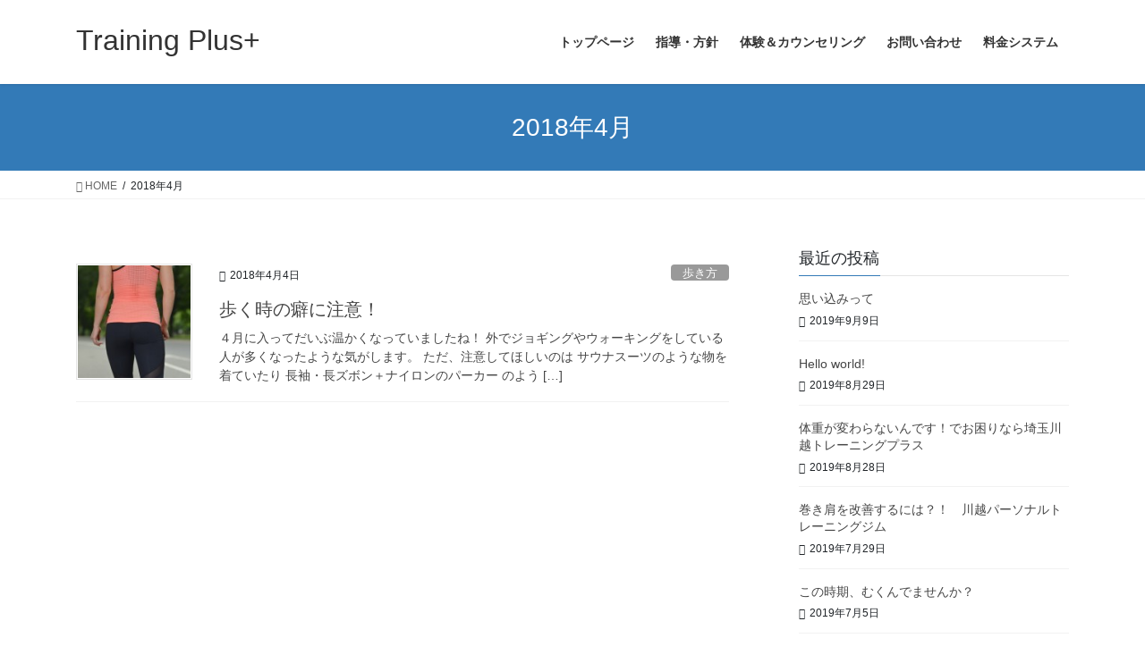

--- FILE ---
content_type: text/html; charset=UTF-8
request_url: http://32-84.com/2018/04/
body_size: 40144
content:
<!DOCTYPE html>
<html lang="ja">
<head>
<meta charset="utf-8">
<meta http-equiv="X-UA-Compatible" content="IE=edge">
<meta name="viewport" content="width=device-width, initial-scale=1">
<title>2018年4月 &#8211; Training Plus+</title>
<meta name='robots' content='max-image-preview:large' />
<link rel='dns-prefetch' href='//www.32-84.com' />
<link rel="alternate" type="application/rss+xml" title="Training Plus+ &raquo; フィード" href="http://32-84.com/feed/" />
<link rel="alternate" type="application/rss+xml" title="Training Plus+ &raquo; コメントフィード" href="http://32-84.com/comments/feed/" />
<style id='wp-img-auto-sizes-contain-inline-css' type='text/css'>
img:is([sizes=auto i],[sizes^="auto," i]){contain-intrinsic-size:3000px 1500px}
/*# sourceURL=wp-img-auto-sizes-contain-inline-css */
</style>
<style id='wp-emoji-styles-inline-css' type='text/css'>

	img.wp-smiley, img.emoji {
		display: inline !important;
		border: none !important;
		box-shadow: none !important;
		height: 1em !important;
		width: 1em !important;
		margin: 0 0.07em !important;
		vertical-align: -0.1em !important;
		background: none !important;
		padding: 0 !important;
	}
/*# sourceURL=wp-emoji-styles-inline-css */
</style>
<style id='wp-block-library-inline-css' type='text/css'>
:root{--wp-block-synced-color:#7a00df;--wp-block-synced-color--rgb:122,0,223;--wp-bound-block-color:var(--wp-block-synced-color);--wp-editor-canvas-background:#ddd;--wp-admin-theme-color:#007cba;--wp-admin-theme-color--rgb:0,124,186;--wp-admin-theme-color-darker-10:#006ba1;--wp-admin-theme-color-darker-10--rgb:0,107,160.5;--wp-admin-theme-color-darker-20:#005a87;--wp-admin-theme-color-darker-20--rgb:0,90,135;--wp-admin-border-width-focus:2px}@media (min-resolution:192dpi){:root{--wp-admin-border-width-focus:1.5px}}.wp-element-button{cursor:pointer}:root .has-very-light-gray-background-color{background-color:#eee}:root .has-very-dark-gray-background-color{background-color:#313131}:root .has-very-light-gray-color{color:#eee}:root .has-very-dark-gray-color{color:#313131}:root .has-vivid-green-cyan-to-vivid-cyan-blue-gradient-background{background:linear-gradient(135deg,#00d084,#0693e3)}:root .has-purple-crush-gradient-background{background:linear-gradient(135deg,#34e2e4,#4721fb 50%,#ab1dfe)}:root .has-hazy-dawn-gradient-background{background:linear-gradient(135deg,#faaca8,#dad0ec)}:root .has-subdued-olive-gradient-background{background:linear-gradient(135deg,#fafae1,#67a671)}:root .has-atomic-cream-gradient-background{background:linear-gradient(135deg,#fdd79a,#004a59)}:root .has-nightshade-gradient-background{background:linear-gradient(135deg,#330968,#31cdcf)}:root .has-midnight-gradient-background{background:linear-gradient(135deg,#020381,#2874fc)}:root{--wp--preset--font-size--normal:16px;--wp--preset--font-size--huge:42px}.has-regular-font-size{font-size:1em}.has-larger-font-size{font-size:2.625em}.has-normal-font-size{font-size:var(--wp--preset--font-size--normal)}.has-huge-font-size{font-size:var(--wp--preset--font-size--huge)}.has-text-align-center{text-align:center}.has-text-align-left{text-align:left}.has-text-align-right{text-align:right}.has-fit-text{white-space:nowrap!important}#end-resizable-editor-section{display:none}.aligncenter{clear:both}.items-justified-left{justify-content:flex-start}.items-justified-center{justify-content:center}.items-justified-right{justify-content:flex-end}.items-justified-space-between{justify-content:space-between}.screen-reader-text{border:0;clip-path:inset(50%);height:1px;margin:-1px;overflow:hidden;padding:0;position:absolute;width:1px;word-wrap:normal!important}.screen-reader-text:focus{background-color:#ddd;clip-path:none;color:#444;display:block;font-size:1em;height:auto;left:5px;line-height:normal;padding:15px 23px 14px;text-decoration:none;top:5px;width:auto;z-index:100000}html :where(.has-border-color){border-style:solid}html :where([style*=border-top-color]){border-top-style:solid}html :where([style*=border-right-color]){border-right-style:solid}html :where([style*=border-bottom-color]){border-bottom-style:solid}html :where([style*=border-left-color]){border-left-style:solid}html :where([style*=border-width]){border-style:solid}html :where([style*=border-top-width]){border-top-style:solid}html :where([style*=border-right-width]){border-right-style:solid}html :where([style*=border-bottom-width]){border-bottom-style:solid}html :where([style*=border-left-width]){border-left-style:solid}html :where(img[class*=wp-image-]){height:auto;max-width:100%}:where(figure){margin:0 0 1em}html :where(.is-position-sticky){--wp-admin--admin-bar--position-offset:var(--wp-admin--admin-bar--height,0px)}@media screen and (max-width:600px){html :where(.is-position-sticky){--wp-admin--admin-bar--position-offset:0px}}

/*# sourceURL=wp-block-library-inline-css */
</style><style id='global-styles-inline-css' type='text/css'>
:root{--wp--preset--aspect-ratio--square: 1;--wp--preset--aspect-ratio--4-3: 4/3;--wp--preset--aspect-ratio--3-4: 3/4;--wp--preset--aspect-ratio--3-2: 3/2;--wp--preset--aspect-ratio--2-3: 2/3;--wp--preset--aspect-ratio--16-9: 16/9;--wp--preset--aspect-ratio--9-16: 9/16;--wp--preset--color--black: #000000;--wp--preset--color--cyan-bluish-gray: #abb8c3;--wp--preset--color--white: #ffffff;--wp--preset--color--pale-pink: #f78da7;--wp--preset--color--vivid-red: #cf2e2e;--wp--preset--color--luminous-vivid-orange: #ff6900;--wp--preset--color--luminous-vivid-amber: #fcb900;--wp--preset--color--light-green-cyan: #7bdcb5;--wp--preset--color--vivid-green-cyan: #00d084;--wp--preset--color--pale-cyan-blue: #8ed1fc;--wp--preset--color--vivid-cyan-blue: #0693e3;--wp--preset--color--vivid-purple: #9b51e0;--wp--preset--gradient--vivid-cyan-blue-to-vivid-purple: linear-gradient(135deg,rgb(6,147,227) 0%,rgb(155,81,224) 100%);--wp--preset--gradient--light-green-cyan-to-vivid-green-cyan: linear-gradient(135deg,rgb(122,220,180) 0%,rgb(0,208,130) 100%);--wp--preset--gradient--luminous-vivid-amber-to-luminous-vivid-orange: linear-gradient(135deg,rgb(252,185,0) 0%,rgb(255,105,0) 100%);--wp--preset--gradient--luminous-vivid-orange-to-vivid-red: linear-gradient(135deg,rgb(255,105,0) 0%,rgb(207,46,46) 100%);--wp--preset--gradient--very-light-gray-to-cyan-bluish-gray: linear-gradient(135deg,rgb(238,238,238) 0%,rgb(169,184,195) 100%);--wp--preset--gradient--cool-to-warm-spectrum: linear-gradient(135deg,rgb(74,234,220) 0%,rgb(151,120,209) 20%,rgb(207,42,186) 40%,rgb(238,44,130) 60%,rgb(251,105,98) 80%,rgb(254,248,76) 100%);--wp--preset--gradient--blush-light-purple: linear-gradient(135deg,rgb(255,206,236) 0%,rgb(152,150,240) 100%);--wp--preset--gradient--blush-bordeaux: linear-gradient(135deg,rgb(254,205,165) 0%,rgb(254,45,45) 50%,rgb(107,0,62) 100%);--wp--preset--gradient--luminous-dusk: linear-gradient(135deg,rgb(255,203,112) 0%,rgb(199,81,192) 50%,rgb(65,88,208) 100%);--wp--preset--gradient--pale-ocean: linear-gradient(135deg,rgb(255,245,203) 0%,rgb(182,227,212) 50%,rgb(51,167,181) 100%);--wp--preset--gradient--electric-grass: linear-gradient(135deg,rgb(202,248,128) 0%,rgb(113,206,126) 100%);--wp--preset--gradient--midnight: linear-gradient(135deg,rgb(2,3,129) 0%,rgb(40,116,252) 100%);--wp--preset--font-size--small: 13px;--wp--preset--font-size--medium: 20px;--wp--preset--font-size--large: 36px;--wp--preset--font-size--x-large: 42px;--wp--preset--spacing--20: 0.44rem;--wp--preset--spacing--30: 0.67rem;--wp--preset--spacing--40: 1rem;--wp--preset--spacing--50: 1.5rem;--wp--preset--spacing--60: 2.25rem;--wp--preset--spacing--70: 3.38rem;--wp--preset--spacing--80: 5.06rem;--wp--preset--shadow--natural: 6px 6px 9px rgba(0, 0, 0, 0.2);--wp--preset--shadow--deep: 12px 12px 50px rgba(0, 0, 0, 0.4);--wp--preset--shadow--sharp: 6px 6px 0px rgba(0, 0, 0, 0.2);--wp--preset--shadow--outlined: 6px 6px 0px -3px rgb(255, 255, 255), 6px 6px rgb(0, 0, 0);--wp--preset--shadow--crisp: 6px 6px 0px rgb(0, 0, 0);}:where(.is-layout-flex){gap: 0.5em;}:where(.is-layout-grid){gap: 0.5em;}body .is-layout-flex{display: flex;}.is-layout-flex{flex-wrap: wrap;align-items: center;}.is-layout-flex > :is(*, div){margin: 0;}body .is-layout-grid{display: grid;}.is-layout-grid > :is(*, div){margin: 0;}:where(.wp-block-columns.is-layout-flex){gap: 2em;}:where(.wp-block-columns.is-layout-grid){gap: 2em;}:where(.wp-block-post-template.is-layout-flex){gap: 1.25em;}:where(.wp-block-post-template.is-layout-grid){gap: 1.25em;}.has-black-color{color: var(--wp--preset--color--black) !important;}.has-cyan-bluish-gray-color{color: var(--wp--preset--color--cyan-bluish-gray) !important;}.has-white-color{color: var(--wp--preset--color--white) !important;}.has-pale-pink-color{color: var(--wp--preset--color--pale-pink) !important;}.has-vivid-red-color{color: var(--wp--preset--color--vivid-red) !important;}.has-luminous-vivid-orange-color{color: var(--wp--preset--color--luminous-vivid-orange) !important;}.has-luminous-vivid-amber-color{color: var(--wp--preset--color--luminous-vivid-amber) !important;}.has-light-green-cyan-color{color: var(--wp--preset--color--light-green-cyan) !important;}.has-vivid-green-cyan-color{color: var(--wp--preset--color--vivid-green-cyan) !important;}.has-pale-cyan-blue-color{color: var(--wp--preset--color--pale-cyan-blue) !important;}.has-vivid-cyan-blue-color{color: var(--wp--preset--color--vivid-cyan-blue) !important;}.has-vivid-purple-color{color: var(--wp--preset--color--vivid-purple) !important;}.has-black-background-color{background-color: var(--wp--preset--color--black) !important;}.has-cyan-bluish-gray-background-color{background-color: var(--wp--preset--color--cyan-bluish-gray) !important;}.has-white-background-color{background-color: var(--wp--preset--color--white) !important;}.has-pale-pink-background-color{background-color: var(--wp--preset--color--pale-pink) !important;}.has-vivid-red-background-color{background-color: var(--wp--preset--color--vivid-red) !important;}.has-luminous-vivid-orange-background-color{background-color: var(--wp--preset--color--luminous-vivid-orange) !important;}.has-luminous-vivid-amber-background-color{background-color: var(--wp--preset--color--luminous-vivid-amber) !important;}.has-light-green-cyan-background-color{background-color: var(--wp--preset--color--light-green-cyan) !important;}.has-vivid-green-cyan-background-color{background-color: var(--wp--preset--color--vivid-green-cyan) !important;}.has-pale-cyan-blue-background-color{background-color: var(--wp--preset--color--pale-cyan-blue) !important;}.has-vivid-cyan-blue-background-color{background-color: var(--wp--preset--color--vivid-cyan-blue) !important;}.has-vivid-purple-background-color{background-color: var(--wp--preset--color--vivid-purple) !important;}.has-black-border-color{border-color: var(--wp--preset--color--black) !important;}.has-cyan-bluish-gray-border-color{border-color: var(--wp--preset--color--cyan-bluish-gray) !important;}.has-white-border-color{border-color: var(--wp--preset--color--white) !important;}.has-pale-pink-border-color{border-color: var(--wp--preset--color--pale-pink) !important;}.has-vivid-red-border-color{border-color: var(--wp--preset--color--vivid-red) !important;}.has-luminous-vivid-orange-border-color{border-color: var(--wp--preset--color--luminous-vivid-orange) !important;}.has-luminous-vivid-amber-border-color{border-color: var(--wp--preset--color--luminous-vivid-amber) !important;}.has-light-green-cyan-border-color{border-color: var(--wp--preset--color--light-green-cyan) !important;}.has-vivid-green-cyan-border-color{border-color: var(--wp--preset--color--vivid-green-cyan) !important;}.has-pale-cyan-blue-border-color{border-color: var(--wp--preset--color--pale-cyan-blue) !important;}.has-vivid-cyan-blue-border-color{border-color: var(--wp--preset--color--vivid-cyan-blue) !important;}.has-vivid-purple-border-color{border-color: var(--wp--preset--color--vivid-purple) !important;}.has-vivid-cyan-blue-to-vivid-purple-gradient-background{background: var(--wp--preset--gradient--vivid-cyan-blue-to-vivid-purple) !important;}.has-light-green-cyan-to-vivid-green-cyan-gradient-background{background: var(--wp--preset--gradient--light-green-cyan-to-vivid-green-cyan) !important;}.has-luminous-vivid-amber-to-luminous-vivid-orange-gradient-background{background: var(--wp--preset--gradient--luminous-vivid-amber-to-luminous-vivid-orange) !important;}.has-luminous-vivid-orange-to-vivid-red-gradient-background{background: var(--wp--preset--gradient--luminous-vivid-orange-to-vivid-red) !important;}.has-very-light-gray-to-cyan-bluish-gray-gradient-background{background: var(--wp--preset--gradient--very-light-gray-to-cyan-bluish-gray) !important;}.has-cool-to-warm-spectrum-gradient-background{background: var(--wp--preset--gradient--cool-to-warm-spectrum) !important;}.has-blush-light-purple-gradient-background{background: var(--wp--preset--gradient--blush-light-purple) !important;}.has-blush-bordeaux-gradient-background{background: var(--wp--preset--gradient--blush-bordeaux) !important;}.has-luminous-dusk-gradient-background{background: var(--wp--preset--gradient--luminous-dusk) !important;}.has-pale-ocean-gradient-background{background: var(--wp--preset--gradient--pale-ocean) !important;}.has-electric-grass-gradient-background{background: var(--wp--preset--gradient--electric-grass) !important;}.has-midnight-gradient-background{background: var(--wp--preset--gradient--midnight) !important;}.has-small-font-size{font-size: var(--wp--preset--font-size--small) !important;}.has-medium-font-size{font-size: var(--wp--preset--font-size--medium) !important;}.has-large-font-size{font-size: var(--wp--preset--font-size--large) !important;}.has-x-large-font-size{font-size: var(--wp--preset--font-size--x-large) !important;}
/*# sourceURL=global-styles-inline-css */
</style>

<style id='classic-theme-styles-inline-css' type='text/css'>
/*! This file is auto-generated */
.wp-block-button__link{color:#fff;background-color:#32373c;border-radius:9999px;box-shadow:none;text-decoration:none;padding:calc(.667em + 2px) calc(1.333em + 2px);font-size:1.125em}.wp-block-file__button{background:#32373c;color:#fff;text-decoration:none}
/*# sourceURL=/wp-includes/css/classic-themes.min.css */
</style>
<link rel='stylesheet' id='contact-form-7-css' href='http://www.32-84.com/wp/wp-content/plugins/contact-form-7/includes/css/styles.css?ver=5.9.6' type='text/css' media='all' />
<link rel='stylesheet' id='tcd-maps-css' href='http://www.32-84.com/wp/wp-content/plugins/tcd-google-maps/admin.css?ver=6.9' type='text/css' media='all' />
<link rel='stylesheet' id='bootstrap-4-style-css' href='http://www.32-84.com/wp/wp-content/themes/lightning/_g2/library/bootstrap-4/css/bootstrap.min.css?ver=4.5.0' type='text/css' media='all' />
<link rel='stylesheet' id='lightning-common-style-css' href='http://www.32-84.com/wp/wp-content/themes/lightning/_g2/assets/css/common.css?ver=15.25.0' type='text/css' media='all' />
<style id='lightning-common-style-inline-css' type='text/css'>
/* vk-mobile-nav */:root {--vk-mobile-nav-menu-btn-bg-src: url("http://www.32-84.com/wp/wp-content/themes/lightning/_g2/inc/vk-mobile-nav/package/images/vk-menu-btn-black.svg");--vk-mobile-nav-menu-btn-close-bg-src: url("http://www.32-84.com/wp/wp-content/themes/lightning/_g2/inc/vk-mobile-nav/package/images/vk-menu-close-black.svg");--vk-menu-acc-icon-open-black-bg-src: url("http://www.32-84.com/wp/wp-content/themes/lightning/_g2/inc/vk-mobile-nav/package/images/vk-menu-acc-icon-open-black.svg");--vk-menu-acc-icon-open-white-bg-src: url("http://www.32-84.com/wp/wp-content/themes/lightning/_g2/inc/vk-mobile-nav/package/images/vk-menu-acc-icon-open-white.svg");--vk-menu-acc-icon-close-black-bg-src: url("http://www.32-84.com/wp/wp-content/themes/lightning/_g2/inc/vk-mobile-nav/package/images/vk-menu-close-black.svg");--vk-menu-acc-icon-close-white-bg-src: url("http://www.32-84.com/wp/wp-content/themes/lightning/_g2/inc/vk-mobile-nav/package/images/vk-menu-close-white.svg");}
/*# sourceURL=lightning-common-style-inline-css */
</style>
<link rel='stylesheet' id='lightning-design-style-css' href='http://www.32-84.com/wp/wp-content/themes/lightning/_g2/design-skin/origin2/css/style.css?ver=15.25.0' type='text/css' media='all' />
<style id='lightning-design-style-inline-css' type='text/css'>
:root {--color-key:#337ab7;--wp--preset--color--vk-color-primary:#337ab7;--color-key-dark:#2e6da4;}
a { color:#337ab7; }
.tagcloud a:before { font-family: "Font Awesome 5 Free";content: "\f02b";font-weight: bold; }
.media .media-body .media-heading a:hover { color:; }@media (min-width: 768px){.gMenu > li:before,.gMenu > li.menu-item-has-children::after { border-bottom-color: }.gMenu li li { background-color: }.gMenu li li a:hover { background-color:; }} /* @media (min-width: 768px) */.page-header { background-color:; }h2,.mainSection-title { border-top-color:; }h3:after,.subSection-title:after { border-bottom-color:; }ul.page-numbers li span.page-numbers.current,.page-link dl .post-page-numbers.current { background-color:; }.pager li > a { border-color:;color:;}.pager li > a:hover { background-color:;color:#fff;}.siteFooter { border-top-color:; }dt { border-left-color:; }:root {--g_nav_main_acc_icon_open_url:url(http://www.32-84.com/wp/wp-content/themes/lightning/_g2/inc/vk-mobile-nav/package/images/vk-menu-acc-icon-open-black.svg);--g_nav_main_acc_icon_close_url: url(http://www.32-84.com/wp/wp-content/themes/lightning/_g2/inc/vk-mobile-nav/package/images/vk-menu-close-black.svg);--g_nav_sub_acc_icon_open_url: url(http://www.32-84.com/wp/wp-content/themes/lightning/_g2/inc/vk-mobile-nav/package/images/vk-menu-acc-icon-open-white.svg);--g_nav_sub_acc_icon_close_url: url(http://www.32-84.com/wp/wp-content/themes/lightning/_g2/inc/vk-mobile-nav/package/images/vk-menu-close-white.svg);}
/*# sourceURL=lightning-design-style-inline-css */
</style>
<link rel='stylesheet' id='lightning-theme-style-css' href='http://www.32-84.com/wp/wp-content/themes/lightning/style.css?ver=15.25.0' type='text/css' media='all' />
<link rel='stylesheet' id='vk-font-awesome-css' href='http://www.32-84.com/wp/wp-content/themes/lightning/vendor/vektor-inc/font-awesome-versions/src/versions/6/css/all.min.css?ver=6.4.2' type='text/css' media='all' />
<script type="text/javascript" src="http://www.32-84.com/wp/wp-includes/js/jquery/jquery.min.js?ver=3.7.1" id="jquery-core-js"></script>
<script type="text/javascript" src="http://www.32-84.com/wp/wp-includes/js/jquery/jquery-migrate.min.js?ver=3.4.1" id="jquery-migrate-js"></script>
<script type="text/javascript" id="pirate-forms-custom-spam-js-extra">
/* <![CDATA[ */
var pf = {"spam":{"label":"I'm human!","value":"4c24b2ded1"}};
//# sourceURL=pirate-forms-custom-spam-js-extra
/* ]]> */
</script>
<script type="text/javascript" src="http://www.32-84.com/wp/wp-content/plugins/pirate-forms/public/js/custom-spam.js?ver=6.9" id="pirate-forms-custom-spam-js"></script>
<link rel="https://api.w.org/" href="http://32-84.com/wp-json/" /><link rel="EditURI" type="application/rsd+xml" title="RSD" href="http://www.32-84.com/wp/xmlrpc.php?rsd" />
<meta name="generator" content="WordPress 6.9" />
<style id="lightning-color-custom-for-plugins" type="text/css">/* ltg theme common */.color_key_bg,.color_key_bg_hover:hover{background-color: #337ab7;}.color_key_txt,.color_key_txt_hover:hover{color: #337ab7;}.color_key_border,.color_key_border_hover:hover{border-color: #337ab7;}.color_key_dark_bg,.color_key_dark_bg_hover:hover{background-color: #2e6da4;}.color_key_dark_txt,.color_key_dark_txt_hover:hover{color: #2e6da4;}.color_key_dark_border,.color_key_dark_border_hover:hover{border-color: #2e6da4;}</style>
</head>
<body class="archive date wp-theme-lightning sidebar-fix sidebar-fix-priority-top bootstrap4 device-pc fa_v6_css">
<a class="skip-link screen-reader-text" href="#main">コンテンツへスキップ</a>
<a class="skip-link screen-reader-text" href="#vk-mobile-nav">ナビゲーションに移動</a>
<header class="siteHeader">
		<div class="container siteHeadContainer">
		<div class="navbar-header">
						<p class="navbar-brand siteHeader_logo">
			<a href="http://32-84.com/">
				<span>Training Plus+</span>
			</a>
			</p>
					</div>

					<div id="gMenu_outer" class="gMenu_outer">
				<nav class="menu-%e3%83%95%e3%83%83%e3%82%bf%e3%83%bc%ef%bc%91-container"><ul id="menu-%e3%83%95%e3%83%83%e3%82%bf%e3%83%bc%ef%bc%91" class="menu gMenu vk-menu-acc"><li id="menu-item-383" class="menu-item menu-item-type-post_type menu-item-object-page menu-item-home"><a href="http://32-84.com/"><strong class="gMenu_name">トップページ</strong></a></li>
<li id="menu-item-711" class="menu-item menu-item-type-post_type menu-item-object-page menu-item-has-children"><a href="http://32-84.com/coaching/"><strong class="gMenu_name">指導・方針</strong></a>
<ul class="sub-menu">
	<li id="menu-item-705" class="menu-item menu-item-type-post_type menu-item-object-page"><a href="http://32-84.com/diet/">ダイエットについて</a></li>
	<li id="menu-item-707" class="menu-item menu-item-type-post_type menu-item-object-page"><a href="http://32-84.com/training/">トレーニングについて</a></li>
	<li id="menu-item-713" class="menu-item menu-item-type-post_type menu-item-object-page"><a href="http://32-84.com/policy/">規約</a></li>
</ul>
</li>
<li id="menu-item-709" class="menu-item menu-item-type-post_type menu-item-object-page"><a href="http://32-84.com/experience-2/"><strong class="gMenu_name">体験＆カウンセリング</strong></a></li>
<li id="menu-item-704" class="menu-item menu-item-type-post_type menu-item-object-page"><a href="http://32-84.com/contact/"><strong class="gMenu_name">お問い合わせ</strong></a></li>
<li id="menu-item-712" class="menu-item menu-item-type-post_type menu-item-object-page"><a href="http://32-84.com/charges/"><strong class="gMenu_name">料金システム</strong></a></li>
</ul></nav>			</div>
			</div>
	</header>

<div class="section page-header"><div class="container"><div class="row"><div class="col-md-12">
<h1 class="page-header_pageTitle">
2018年4月</h1>
</div></div></div></div><!-- [ /.page-header ] -->


<!-- [ .breadSection ] --><div class="section breadSection"><div class="container"><div class="row"><ol class="breadcrumb" itemscope itemtype="https://schema.org/BreadcrumbList"><li id="panHome" itemprop="itemListElement" itemscope itemtype="http://schema.org/ListItem"><a itemprop="item" href="http://32-84.com/"><span itemprop="name"><i class="fa fa-home"></i> HOME</span></a><meta itemprop="position" content="1" /></li><li><span>2018年4月</span><meta itemprop="position" content="2" /></li></ol></div></div></div><!-- [ /.breadSection ] -->

<div class="section siteContent">
<div class="container">
<div class="row">
<div class="col mainSection mainSection-col-two baseSection vk_posts-mainSection" id="main" role="main">

	
<div class="postList">


	
		<article class="media">
<div id="post-831" class="post-831 post type-post status-publish format-standard has-post-thumbnail hentry category-18">
		<div class="media-left postList_thumbnail">
		<a href="http://32-84.com/2018/04/04/%e6%ad%a9%e3%81%8f%e6%99%82%e3%81%ae%e7%99%96%e3%81%ab%e6%b3%a8%e6%84%8f%ef%bc%81/">
		<img width="150" height="150" src="http://www.32-84.com/wp/wp-content/uploads/2017/09/6277efe5ba5549f4c7e0dc28b79556b2_s-1-150x150.jpg" class="media-object wp-post-image" alt="" decoding="async" srcset="http://www.32-84.com/wp/wp-content/uploads/2017/09/6277efe5ba5549f4c7e0dc28b79556b2_s-1-150x150.jpg 150w, http://www.32-84.com/wp/wp-content/uploads/2017/09/6277efe5ba5549f4c7e0dc28b79556b2_s-1-200x200.jpg 200w" sizes="(max-width: 150px) 100vw, 150px" />		</a>
	</div>
		<div class="media-body">
		<div class="entry-meta">


<span class="published entry-meta_items">2018年4月4日</span>

<span class="entry-meta_items entry-meta_updated">/ 最終更新日時 : <span class="updated">2018年7月3日</span></span>


	
	<span class="vcard author entry-meta_items entry-meta_items_author"><span class="fn">トレーニングプラス</span></span>



<span class="entry-meta_items entry-meta_items_term"><a href="http://32-84.com/category/%e6%ad%a9%e3%81%8d%e6%96%b9/" class="btn btn-xs btn-primary entry-meta_items_term_button" style="background-color:#999999;border:none;">歩き方</a></span>
</div>
		<h1 class="media-heading entry-title"><a href="http://32-84.com/2018/04/04/%e6%ad%a9%e3%81%8f%e6%99%82%e3%81%ae%e7%99%96%e3%81%ab%e6%b3%a8%e6%84%8f%ef%bc%81/">歩く時の癖に注意！</a></h1>
		<a href="http://32-84.com/2018/04/04/%e6%ad%a9%e3%81%8f%e6%99%82%e3%81%ae%e7%99%96%e3%81%ab%e6%b3%a8%e6%84%8f%ef%bc%81/" class="media-body_excerpt"><p>４月に入ってだいぶ温かくなっていましたね！ 外でジョギングやウォーキングをしている人が多くなったような気がします。 ただ、注意してほしいのは サウナスーツのような物を着ていたり 長袖・長ズボン＋ナイロンのパーカー のよう [&hellip;]</p>
</a>
	</div>
</div>
</article>

	
	
	
</div><!-- [ /.postList ] -->

</div><!-- [ /.mainSection ] -->

	<div class="col subSection sideSection sideSection-col-two baseSection">
				

<aside class="widget widget_postlist">
<h1 class="subSection-title">最近の投稿</h1>

  <div class="media">

	
	<div class="media-body">
	  <h4 class="media-heading"><a href="http://32-84.com/2019/09/09/omoikomi/">思い込みって</a></h4>
	  <div class="published entry-meta_items">2019年9月9日</div>
	</div>
  </div>


  <div class="media">

	
	<div class="media-body">
	  <h4 class="media-heading"><a href="http://32-84.com/2019/08/29/hello-world/">Hello world!</a></h4>
	  <div class="published entry-meta_items">2019年8月29日</div>
	</div>
  </div>


  <div class="media">

	
	<div class="media-body">
	  <h4 class="media-heading"><a href="http://32-84.com/2019/08/28/%e4%bd%93%e9%87%8d%e3%81%8c%e5%a4%89%e3%82%8f%e3%82%89%e3%81%aa%e3%81%84%e3%82%93%e3%81%a7%e3%81%99%e3%80%80%e5%9f%bc%e7%8e%89%e5%b7%9d%e8%b6%8a/">体重が変わらないんです！でお困りなら埼玉川越トレーニングプラス</a></h4>
	  <div class="published entry-meta_items">2019年8月28日</div>
	</div>
  </div>


  <div class="media">

	
	<div class="media-body">
	  <h4 class="media-heading"><a href="http://32-84.com/2019/07/29/%e5%b7%bb%e3%81%8d%e8%82%a9%e3%82%92%e6%94%b9%e5%96%84%e3%81%99%e3%82%8b%e3%81%ab%e3%81%af%ef%bc%9f%ef%bc%81%e3%80%80%e5%b7%9d%e8%b6%8a%e3%83%91%e3%83%bc%e3%82%bd%e3%83%8a%e3%83%ab%e3%83%88%e3%83%ac/">巻き肩を改善するには？！　川越パーソナルトレーニングジム</a></h4>
	  <div class="published entry-meta_items">2019年7月29日</div>
	</div>
  </div>


  <div class="media">

	
	<div class="media-body">
	  <h4 class="media-heading"><a href="http://32-84.com/2019/07/05/%e3%81%93%e3%81%ae%e6%99%82%e6%9c%9f%e3%80%81%e3%82%80%e3%81%8f%e3%82%93%e3%81%a7%e3%81%be%e3%81%9b%e3%82%93%e3%81%8b%ef%bc%9f/">この時期、むくんでませんか？</a></h4>
	  <div class="published entry-meta_items">2019年7月5日</div>
	</div>
  </div>


  <div class="media">

	
	<div class="media-body">
	  <h4 class="media-heading"><a href="http://32-84.com/2019/05/26/%e7%9c%a0%e3%81%9f%e3%81%84%e3%80%81%e3%81%a0%e3%82%8b%e3%81%84%e3%81%af%e6%a0%84%e9%a4%8a%e4%b8%8d%e8%b6%b3%e3%81%ae%e3%82%b5%e3%82%a4%e3%83%b3%e3%81%8b%e3%82%82%ef%bc%9f/">眠たい、だるいは栄養不足のサインかも？</a></h4>
	  <div class="published entry-meta_items">2019年5月26日</div>
	</div>
  </div>


  <div class="media">

	
	<div class="media-body">
	  <h4 class="media-heading"><a href="http://32-84.com/2019/05/13/%e6%ba%80%e8%85%b9%e3%81%a7%e3%81%af%e3%81%aa%e3%81%8f%e6%ba%80%e8%b6%b3%e3%82%92%ef%bc%81/">満腹ではなく満足を！</a></h4>
	  <div class="published entry-meta_items">2019年5月13日</div>
	</div>
  </div>


  <div class="media">

	
	<div class="media-body">
	  <h4 class="media-heading"><a href="http://32-84.com/2019/05/04/%e3%83%95%e3%83%ac%e3%83%b3%e3%83%81%e3%81%af%e8%80%83%e3%81%88%e3%81%aa%e3%81%84%e3%81%a8%e5%a4%aa%e3%82%8a%e3%82%84%e3%81%99%e3%81%84/">イタリアンは考えないと太りやすい</a></h4>
	  <div class="published entry-meta_items">2019年5月4日</div>
	</div>
  </div>


  <div class="media">

	
	<div class="media-body">
	  <h4 class="media-heading"><a href="http://32-84.com/2019/04/26/%e7%97%a9%e3%81%9b%e3%82%8b%e7%9b%ae%e7%9a%84%e3%82%92%e3%82%82%e3%81%a3%e3%81%a6/">痩せる目的をもって</a></h4>
	  <div class="published entry-meta_items">2019年4月26日</div>
	</div>
  </div>


  <div class="media">

	
	<div class="media-body">
	  <h4 class="media-heading"><a href="http://32-84.com/2019/03/13/%e6%ad%a9%e3%81%8d%e6%96%b9%e3%82%92%e5%a4%89%e3%81%88%e6%84%8f%e8%ad%98%e3%81%99%e3%82%8b%e3%81%a0%e3%81%91%e3%81%a7%e3%81%8a%e8%85%b9%e3%81%8c%e3%81%b8%e3%81%a3%e3%81%93%e3%82%80%ef%bc%9f%ef%bc%81/">歩き方を変え意識するだけでお腹がへっこむ？！　埼玉県川越市</a></h4>
	  <div class="published entry-meta_items">2019年3月13日</div>
	</div>
  </div>

</aside>

<aside class="widget widget_categories widget_link_list">
<nav class="localNav">
<h1 class="subSection-title">カテゴリー</h1>
<ul>
		<li class="cat-item cat-item-29"><a href="http://32-84.com/category/%e3%81%8a%e5%b0%bb/">お尻</a>
</li>
	<li class="cat-item cat-item-30"><a href="http://32-84.com/category/%e3%81%8a%e9%85%92/">お酒</a>
</li>
	<li class="cat-item cat-item-26"><a href="http://32-84.com/category/%e3%81%8f%e3%81%b3%e3%82%8c/">くびれ</a>
</li>
	<li class="cat-item cat-item-32"><a href="http://32-84.com/category/%e3%82%b9%e3%83%88%e3%83%ac%e3%83%bc%e3%83%88%e3%83%8d%e3%83%83%e3%82%af/">ストレートネック</a>
</li>
	<li class="cat-item cat-item-24"><a href="http://32-84.com/category/%e3%82%bf%e3%83%b3%e3%83%91%e3%82%af%e8%b3%aa/">タンパク質</a>
</li>
	<li class="cat-item cat-item-31"><a href="http://32-84.com/category/%e3%83%88%e3%83%ac%e3%83%bc%e3%83%8b%e3%83%b3%e3%82%b0/">トレーニング</a>
</li>
	<li class="cat-item cat-item-7"><a href="http://32-84.com/category/blog/">ブログ</a>
<ul class='children'>
	<li class="cat-item cat-item-11"><a href="http://32-84.com/category/blog/%e5%a7%bf%e5%8b%a2/">姿勢</a>
</li>
	<li class="cat-item cat-item-19"><a href="http://32-84.com/category/blog/%e6%ad%a9%e3%81%8d%e6%96%b9-blog/">歩き方</a>
</li>
	<li class="cat-item cat-item-10"><a href="http://32-84.com/category/blog/%e9%a3%9f%e3%81%b9%e7%89%a9/">食べ物</a>
</li>
</ul>
</li>
	<li class="cat-item cat-item-27"><a href="http://32-84.com/category/%e4%ba%8c%e3%81%ae%e8%85%95/">二の腕</a>
</li>
	<li class="cat-item cat-item-21"><a href="http://32-84.com/category/%e5%86%b7%e3%81%88/">冷え</a>
</li>
	<li class="cat-item cat-item-20"><a href="http://32-84.com/category/%e5%8b%89%e5%bc%b7/">勉強</a>
</li>
	<li class="cat-item cat-item-1"><a href="http://32-84.com/category/%e6%9c%aa%e5%88%86%e9%a1%9e/">未分類</a>
</li>
	<li class="cat-item cat-item-18"><a href="http://32-84.com/category/%e6%ad%a9%e3%81%8d%e6%96%b9/">歩き方</a>
</li>
	<li class="cat-item cat-item-28"><a href="http://32-84.com/category/%e7%be%8e%e8%84%9a/">美脚</a>
</li>
	<li class="cat-item cat-item-25"><a href="http://32-84.com/category/%e8%80%83%e3%81%88%e6%96%b9/">考え方</a>
</li>
	<li class="cat-item cat-item-33"><a href="http://32-84.com/category/%e8%84%82%e8%82%aa%e7%87%83%e7%84%bc/">脂肪燃焼</a>
</li>
	<li class="cat-item cat-item-23"><a href="http://32-84.com/category/%e9%a3%9f%e4%ba%8b/">食事</a>
</li>
</ul>
</nav>
</aside>

<aside class="widget widget_archive widget_link_list">
<nav class="localNav">
<h1 class="subSection-title">アーカイブ</h1>
<ul>
		<li><a href='http://32-84.com/2019/09/'>2019年9月</a></li>
	<li><a href='http://32-84.com/2019/08/'>2019年8月</a></li>
	<li><a href='http://32-84.com/2019/07/'>2019年7月</a></li>
	<li><a href='http://32-84.com/2019/05/'>2019年5月</a></li>
	<li><a href='http://32-84.com/2019/04/'>2019年4月</a></li>
	<li><a href='http://32-84.com/2019/03/'>2019年3月</a></li>
	<li><a href='http://32-84.com/2019/02/'>2019年2月</a></li>
	<li><a href='http://32-84.com/2019/01/'>2019年1月</a></li>
	<li><a href='http://32-84.com/2018/12/'>2018年12月</a></li>
	<li><a href='http://32-84.com/2018/11/'>2018年11月</a></li>
	<li><a href='http://32-84.com/2018/10/'>2018年10月</a></li>
	<li><a href='http://32-84.com/2018/09/'>2018年9月</a></li>
	<li><a href='http://32-84.com/2018/08/'>2018年8月</a></li>
	<li><a href='http://32-84.com/2018/07/'>2018年7月</a></li>
	<li><a href='http://32-84.com/2018/04/' aria-current="page">2018年4月</a></li>
	<li><a href='http://32-84.com/2018/03/'>2018年3月</a></li>
	<li><a href='http://32-84.com/2018/02/'>2018年2月</a></li>
	<li><a href='http://32-84.com/2018/01/'>2018年1月</a></li>
	<li><a href='http://32-84.com/2017/12/'>2017年12月</a></li>
	<li><a href='http://32-84.com/2017/11/'>2017年11月</a></li>
</ul>
</nav>
</aside>

			</div><!-- [ /.subSection ] -->


</div><!-- [ /.row ] -->
</div><!-- [ /.container ] -->
</div><!-- [ /.siteContent ] -->


<footer class="section siteFooter">
			
	
	<div class="container sectionBox copySection text-center">
			<p>Copyright &copy; Training Plus+ All Rights Reserved.</p><p>Powered by <a href="https://wordpress.org/">WordPress</a> &amp; <a href="https://lightning.nagoya/ja/" target="_blank" title="Free WordPress Theme Lightning"> Lightning Theme</a> by Vektor,Inc. technology.</p>	</div>
</footer>
<div id="vk-mobile-nav-menu-btn" class="vk-mobile-nav-menu-btn">MENU</div><div class="vk-mobile-nav vk-mobile-nav-drop-in" id="vk-mobile-nav"><nav class="vk-mobile-nav-menu-outer" role="navigation"><ul id="menu-%e3%83%95%e3%83%83%e3%82%bf%e3%83%bc%ef%bc%91-1" class="vk-menu-acc menu"><li id="menu-item-383" class="menu-item menu-item-type-post_type menu-item-object-page menu-item-home menu-item-383"><a href="http://32-84.com/">トップページ</a></li>
<li id="menu-item-711" class="menu-item menu-item-type-post_type menu-item-object-page menu-item-has-children menu-item-711"><a href="http://32-84.com/coaching/">指導・方針</a>
<ul class="sub-menu">
	<li id="menu-item-705" class="menu-item menu-item-type-post_type menu-item-object-page menu-item-705"><a href="http://32-84.com/diet/">ダイエットについて</a></li>
	<li id="menu-item-707" class="menu-item menu-item-type-post_type menu-item-object-page menu-item-707"><a href="http://32-84.com/training/">トレーニングについて</a></li>
	<li id="menu-item-713" class="menu-item menu-item-type-post_type menu-item-object-page menu-item-713"><a href="http://32-84.com/policy/">規約</a></li>
</ul>
</li>
<li id="menu-item-709" class="menu-item menu-item-type-post_type menu-item-object-page menu-item-709"><a href="http://32-84.com/experience-2/">体験＆カウンセリング</a></li>
<li id="menu-item-704" class="menu-item menu-item-type-post_type menu-item-object-page menu-item-704"><a href="http://32-84.com/contact/">お問い合わせ</a></li>
<li id="menu-item-712" class="menu-item menu-item-type-post_type menu-item-object-page menu-item-712"><a href="http://32-84.com/charges/">料金システム</a></li>
</ul></nav></div><script type="speculationrules">
{"prefetch":[{"source":"document","where":{"and":[{"href_matches":"/*"},{"not":{"href_matches":["/wp/wp-*.php","/wp/wp-admin/*","/wp/wp-content/uploads/*","/wp/wp-content/*","/wp/wp-content/plugins/*","/wp/wp-content/themes/lightning/*","/wp/wp-content/themes/lightning/_g2/*","/*\\?(.+)"]}},{"not":{"selector_matches":"a[rel~=\"nofollow\"]"}},{"not":{"selector_matches":".no-prefetch, .no-prefetch a"}}]},"eagerness":"conservative"}]}
</script>
<script type="text/javascript" src="http://www.32-84.com/wp/wp-content/plugins/contact-form-7/includes/swv/js/index.js?ver=5.9.6" id="swv-js"></script>
<script type="text/javascript" id="contact-form-7-js-extra">
/* <![CDATA[ */
var wpcf7 = {"api":{"root":"http://32-84.com/wp-json/","namespace":"contact-form-7/v1"}};
//# sourceURL=contact-form-7-js-extra
/* ]]> */
</script>
<script type="text/javascript" src="http://www.32-84.com/wp/wp-content/plugins/contact-form-7/includes/js/index.js?ver=5.9.6" id="contact-form-7-js"></script>
<script type="text/javascript" id="lightning-js-js-extra">
/* <![CDATA[ */
var lightningOpt = {"header_scrool":"1"};
//# sourceURL=lightning-js-js-extra
/* ]]> */
</script>
<script type="text/javascript" src="http://www.32-84.com/wp/wp-content/themes/lightning/_g2/assets/js/lightning.min.js?ver=15.25.0" id="lightning-js-js"></script>
<script type="text/javascript" src="http://www.32-84.com/wp/wp-content/themes/lightning/_g2/library/bootstrap-4/js/bootstrap.min.js?ver=4.5.0" id="bootstrap-4-js-js"></script>
<script id="wp-emoji-settings" type="application/json">
{"baseUrl":"https://s.w.org/images/core/emoji/17.0.2/72x72/","ext":".png","svgUrl":"https://s.w.org/images/core/emoji/17.0.2/svg/","svgExt":".svg","source":{"concatemoji":"http://www.32-84.com/wp/wp-includes/js/wp-emoji-release.min.js?ver=6.9"}}
</script>
<script type="module">
/* <![CDATA[ */
/*! This file is auto-generated */
const a=JSON.parse(document.getElementById("wp-emoji-settings").textContent),o=(window._wpemojiSettings=a,"wpEmojiSettingsSupports"),s=["flag","emoji"];function i(e){try{var t={supportTests:e,timestamp:(new Date).valueOf()};sessionStorage.setItem(o,JSON.stringify(t))}catch(e){}}function c(e,t,n){e.clearRect(0,0,e.canvas.width,e.canvas.height),e.fillText(t,0,0);t=new Uint32Array(e.getImageData(0,0,e.canvas.width,e.canvas.height).data);e.clearRect(0,0,e.canvas.width,e.canvas.height),e.fillText(n,0,0);const a=new Uint32Array(e.getImageData(0,0,e.canvas.width,e.canvas.height).data);return t.every((e,t)=>e===a[t])}function p(e,t){e.clearRect(0,0,e.canvas.width,e.canvas.height),e.fillText(t,0,0);var n=e.getImageData(16,16,1,1);for(let e=0;e<n.data.length;e++)if(0!==n.data[e])return!1;return!0}function u(e,t,n,a){switch(t){case"flag":return n(e,"\ud83c\udff3\ufe0f\u200d\u26a7\ufe0f","\ud83c\udff3\ufe0f\u200b\u26a7\ufe0f")?!1:!n(e,"\ud83c\udde8\ud83c\uddf6","\ud83c\udde8\u200b\ud83c\uddf6")&&!n(e,"\ud83c\udff4\udb40\udc67\udb40\udc62\udb40\udc65\udb40\udc6e\udb40\udc67\udb40\udc7f","\ud83c\udff4\u200b\udb40\udc67\u200b\udb40\udc62\u200b\udb40\udc65\u200b\udb40\udc6e\u200b\udb40\udc67\u200b\udb40\udc7f");case"emoji":return!a(e,"\ud83e\u1fac8")}return!1}function f(e,t,n,a){let r;const o=(r="undefined"!=typeof WorkerGlobalScope&&self instanceof WorkerGlobalScope?new OffscreenCanvas(300,150):document.createElement("canvas")).getContext("2d",{willReadFrequently:!0}),s=(o.textBaseline="top",o.font="600 32px Arial",{});return e.forEach(e=>{s[e]=t(o,e,n,a)}),s}function r(e){var t=document.createElement("script");t.src=e,t.defer=!0,document.head.appendChild(t)}a.supports={everything:!0,everythingExceptFlag:!0},new Promise(t=>{let n=function(){try{var e=JSON.parse(sessionStorage.getItem(o));if("object"==typeof e&&"number"==typeof e.timestamp&&(new Date).valueOf()<e.timestamp+604800&&"object"==typeof e.supportTests)return e.supportTests}catch(e){}return null}();if(!n){if("undefined"!=typeof Worker&&"undefined"!=typeof OffscreenCanvas&&"undefined"!=typeof URL&&URL.createObjectURL&&"undefined"!=typeof Blob)try{var e="postMessage("+f.toString()+"("+[JSON.stringify(s),u.toString(),c.toString(),p.toString()].join(",")+"));",a=new Blob([e],{type:"text/javascript"});const r=new Worker(URL.createObjectURL(a),{name:"wpTestEmojiSupports"});return void(r.onmessage=e=>{i(n=e.data),r.terminate(),t(n)})}catch(e){}i(n=f(s,u,c,p))}t(n)}).then(e=>{for(const n in e)a.supports[n]=e[n],a.supports.everything=a.supports.everything&&a.supports[n],"flag"!==n&&(a.supports.everythingExceptFlag=a.supports.everythingExceptFlag&&a.supports[n]);var t;a.supports.everythingExceptFlag=a.supports.everythingExceptFlag&&!a.supports.flag,a.supports.everything||((t=a.source||{}).concatemoji?r(t.concatemoji):t.wpemoji&&t.twemoji&&(r(t.twemoji),r(t.wpemoji)))});
//# sourceURL=http://www.32-84.com/wp/wp-includes/js/wp-emoji-loader.min.js
/* ]]> */
</script>
</body>
</html>
